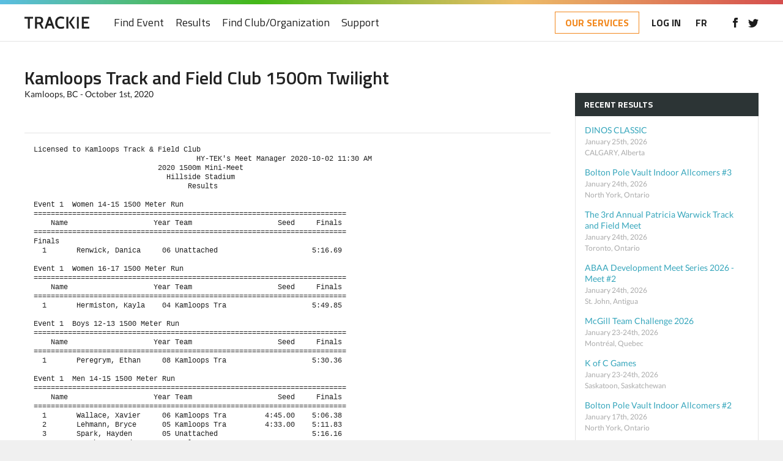

--- FILE ---
content_type: text/html; charset=UTF-8
request_url: https://www.trackie.com/results/kamloops-track-and-field-club-1500m-twilight/8046/
body_size: 6451
content:
<!DOCTYPE html>
<html translate="no" lang="en">
<head>
<meta charset="UTF-8" />
<meta name="viewport" content="width=device-width, initial-scale=1, maximum-scale=1, user-scalable=0"/>
<title>TRACKIE - Online registration for events, tournaments, clubs and organizations...</title>
<meta name="google" content="notranslate">
<link rel="apple-touch-icon" sizes="180x180" href="/images/favicons/apple-touch-icon.png">
<link rel="icon" type="image/png" sizes="32x32" href="/images/favicons/favicon-32x32.png">
<link rel="icon" type="image/png" sizes="16x16" href="/images/favicons/favicon-16x16.png">
<!--<link rel="manifest" href="/images/favicons/site.webmanifest">-->
<link rel="mask-icon" href="/images/favicons/safari-pinned-tab.svg" color="#5bbad5">
<meta name="msapplication-TileColor" content="#ffffff">
<meta name="theme-color" content="#ffffff">

<!-- STYLESHEETS -->
<link rel="stylesheet" href="/css/style.css?rand=1977663065" />
<link rel="stylesheet" href="/css/registration-page.css?rand=280621637" />
<link rel="stylesheet" href="/css/print.css?rand=1599633610" />
<link rel="stylesheet" href="/css/loader.css" />
<link rel="stylesheet" href="/js/fancybox/jquery.fancybox.css" />
<link rel="stylesheet" href="/css/magnific.css?rand=1089411539" />
<link rel="stylesheet" href="/css/slick.css" />
<link rel="stylesheet" href="/css/tooltipster.bundle.min.css" />
<link rel="stylesheet" href="/css/jquery-ui.min.css" type="text/css" />
<link rel="stylesheet" href="/css/datepicker.css" type="text/css" />
<link rel="stylesheet" href="/css/templates/default.css?rand=719993025" />


<!-- FONTS -->
<link href="/css/fonts.css" rel="stylesheet">
<script src="/js/font-awesome.js"></script>

<!--[if lt IE 9]>
  <script type="text/javascript" src="/js/html5shiv-printshiv.min.js"></script>
<![endif]-->



<script src="/js/jquery.min.js"></script>
<script src="/js/retina.min.js"></script><script src="/js/magnific.js"></script>
<script src="/js/slick.min.js"></script>
<script src="/js/tooltipster.bundle.min.js"></script>
<script src="/js/jquery-ui.min.js"></script>
<script src="/js/jquery.ui.touch-punch.min.js"></script>
<script src="/js/jquery.placeholder.js"></script>
<script src="/js/responsiveCarousel.min.js"></script>

<script src="/js/custom.js?rand=1113534561"></script>
<script src="/js/fancybox/jquery.fancybox.pack.js"></script>
<script src="/js/fancybox/jquery.fancybox-media.js"></script>
	<meta property="og:title" content="TRACKIE - Online registration for events, tournaments, clubs and organizations...">
	<meta property="og:image" content="https://files.trackie.com/uploads/event/Trackie-Social-Results-Orange.jpg">
	
	<meta name="twitter:title" content="TRACKIE - Online registration for events, tournaments, clubs and organizations... ">
	<meta name="twitter:image" content="https://files.trackie.com/uploads/event/Trackie-Social-Results-Orange.jpg">
		
</head>
<body>


	<!-- MOBILE NAV -->
	<nav id="mobileNav" class="force_no_print">
		<div>
			<div class="top">
				<a href="/" title="Trackie"><img src="/images/svg/logo.svg" data-fallback="/images/logo.png" alt="Trackie" class="logo" /></a>				<a href="#" class="mobileNav"><div></div><div></div><div></div></a>
			</div>
			
			
						<ul>
								<li><a href="/">Home</a></li>								<li><a href="/calendar/">Find Event</a></li>				<li><a href="/results/">Results</a></li>																<li><a href="/clubs/">Find Club/Organization</a></li>																<li><a href="/support/">Support</a></li>							</ul>
			
			<a href="/redirect-services.php" class="btn-services">OUR SERVICES</a>			
						
			<div class="social">
				<a href="https://www.facebook.com/Trackie/" title="Like us on Facebook" target="_blank"><img src="/images/svg/icon_facebook.svg" data-fallback="/images/icon_facebook.png" alt="Like us on Facebook" width="8" /></a><a href="https://twitter.com/Trackie" title="Follow us on Twitter" target="_blank"><img src="/images/svg/icon_twitter.svg" data-fallback="/images/icon_twitter.png" alt="Follow us on Twitter" width="17" /></a>			</div>
			
									<div class="lang">
				<a href="/fr/resultats/kamloops-track-and-field-club-1500m-twilight/8046/">FR</a>
			</div>
								</div>
	</nav>
	
	<div class="wrapper">
				<div class="innerWrap">
			
			<!-- HEADER -->
			<header id="header" class="force_no_print">
				<div id="topBorder"></div>
				
				<div class="wrap">
					<a href="/" title="Trackie"><img src="/images/svg/logo.svg" data-fallback="/images/logo.png" alt="Trackie" class="logo" /></a>					
										
										<nav>
						<ul id="main">
																												<li><a href="/calendar/">Find Event</a></li>							<li><a href="/results/">Results</a></li>																												<li><a href="/clubs/">Find Club/Organization</a></li>																												<li><a href="/support/">Support</a></li>													</ul>
	
						<a href="#" class="mobileNav"><div></div><div></div><div></div></a>					</nav>
										
										<div class="right">
						
						<a href="/redirect-services.php" class="btn-services">OUR SERVICES</a>						<a href="/login/">LOG IN</a>
												
												<a href="#" class="lang"><a href="/fr/resultats/kamloops-track-and-field-club-1500m-twilight/8046/">FR</a></a>
												
												<div class="social">
							<div class="social">
								<a href="https://www.facebook.com/Trackie/" title="Like us on Facebook" target="_blank"><img src="/images/svg/icon_facebook.svg" data-fallback="/images/icon_facebook.png" alt="Like us on Facebook" width="8" /></a><a href="https://twitter.com/Trackie" title="Follow us on Twitter" target="_blank"><img src="/images/svg/icon_twitter.svg" data-fallback="/images/icon_twitter.png" alt="Follow us on Twitter" width="17" /></a>							</div>
						</div>
											</div>
										
									</div>
				
								
			</header>
			
				
        
        <section>
			<div id="article" class="columns2">
                <main>
                    <h1 style="margin-bottom:3px;">Kamloops Track and Field Club 1500m Twilight</h1>
                    <p>Kamloops, BC - October 1st, 2020</p>
                    
                    <div class="adTop"></div>
                    
                    <div id="newsMedia_article" class="post">
                        <div class="postWrap">
                            <div class="postContent">
                                <div style="width:100% !important; overflow:auto;"><pre>Licensed to Kamloops Track & Field Club
                                      HY-TEK's Meet Manager 2020-10-02 11:30 AM
                             2020 1500m Mini-Meet                              
                               Hillside Stadium                                
                                    Results                                    
 
Event 1  Women 14-15 1500 Meter Run
=========================================================================
    Name                    Year Team                    Seed     Finals 
=========================================================================
Finals
  1       Renwick, Danica     06 Unattached                      5:16.69  
 
Event 1  Women 16-17 1500 Meter Run
=========================================================================
    Name                    Year Team                    Seed     Finals 
=========================================================================
  1       Hermiston, Kayla    04 Kamloops Tra                    5:49.85  
 
Event 1  Boys 12-13 1500 Meter Run
=========================================================================
    Name                    Year Team                    Seed     Finals 
=========================================================================
  1       Peregrym, Ethan     08 Kamloops Tra                    5:30.36  
 
Event 1  Men 14-15 1500 Meter Run
=========================================================================
    Name                    Year Team                    Seed     Finals 
=========================================================================
  1       Wallace, Xavier     06 Kamloops Tra         4:45.00    5:06.38  
  2       Lehmann, Bryce      05 Kamloops Tra         4:33.00    5:11.83  
  3       Spark, Hayden       05 Unattached                      5:16.16  
  4       Humphrey, Andrew    06 Kamloops Tra                    5:24.48  
 
Event 1  Men 16-17 1500 Meter Run
============================================================================
    Name                    Year Team                    Seed     Finals  H#
============================================================================
  1       Screen, Jack        03 Vernon Amate         4:20.00    4:22.04   2 
  2       Lehmann, Parker     03 Kamloops Tra         4:19.00    4:36.85   2 
  3       Gremaud, Ethan      03 Kamloops Tra                    4:37.49   2 
  4       Tsang, Derek        04 Kamloops Tra                    5:15.36   1 
 
Event 1  Men 18-19 1500 Meter Run
============================================================================
    Name                    Year Team                    Seed     Finals  H#
============================================================================
  1       Midgley, Richard    01 Kamloops Tra         4:12.00    4:20.24   2 
  2       Laupland, Trevor    02 Kamloops Tra         4:24.35    4:21.96   2 </pre></div>                            </div>
                        </div>
                    </div>
                    
                                        
                </main>
                
                <aside>
                                        
                    <div class="ad ad1"></div>
                    
                    <div class="sideBlock">
                        <h4>RECENT RESULTS</h4>
                        
                        <div class="list">
                            <ul>
                                                                <li>
                                    <a href="/results/dinos-classic/10221/">
                                        <div class="content">
                                            <div class="title">DINOS CLASSIC</div>
                                            <div><small>January 25th, 2026<br/>CALGARY, Alberta</small></div>
                                        </div>
                                    </a>
                                </li>
                                                                <li>
                                    <a href="/results/bolton-pole-vault-indoor-allcomers-3/10216/">
                                        <div class="content">
                                            <div class="title">Bolton Pole Vault Indoor Allcomers #3</div>
                                            <div><small>January 24th, 2026<br/>North York, Ontario</small></div>
                                        </div>
                                    </a>
                                </li>
                                                                <li>
                                    <a href="/results/the-3rd-annual-patricia-warwick-track-and-field-meet/10219/">
                                        <div class="content">
                                            <div class="title">The 3rd Annual Patricia Warwick Track and Field Meet</div>
                                            <div><small>January 24th, 2026<br/>Toronto, Ontario</small></div>
                                        </div>
                                    </a>
                                </li>
                                                                <li>
                                    <a href="/results/abaa-development-meet-series-2026-meet-2/10223/">
                                        <div class="content">
                                            <div class="title">ABAA Development Meet Series 2026 - Meet #2</div>
                                            <div><small>January 24th, 2026<br/>St. John, Antigua</small></div>
                                        </div>
                                    </a>
                                </li>
                                                                <li>
                                    <a href="/results/mcgill-team-challenge-2026/10217/">
                                        <div class="content">
                                            <div class="title">McGill Team Challenge 2026</div>
                                            <div><small>January 23-24th, 2026<br/>Montréal, Quebec</small></div>
                                        </div>
                                    </a>
                                </li>
                                                                <li>
                                    <a href="/results/k-of-c-games/10220/">
                                        <div class="content">
                                            <div class="title">K of C Games</div>
                                            <div><small>January 23-24th, 2026<br/>Saskatoon, Saskatchewan</small></div>
                                        </div>
                                    </a>
                                </li>
                                                                <li>
                                    <a href="/results/bolton-pole-vault-indoor-allcomers-2/10206/">
                                        <div class="content">
                                            <div class="title">Bolton Pole Vault Indoor Allcomers #2</div>
                                            <div><small>January 17th, 2026<br/>North York, Ontario</small></div>
                                        </div>
                                    </a>
                                </li>
                                                                <li>
                                    <a href="/results/don-wright-team-challenge/10208/">
                                        <div class="content">
                                            <div class="title">Don Wright Team Challenge</div>
                                            <div><small>January 17th, 2026<br/>London, Ontario</small></div>
                                        </div>
                                    </a>
                                </li>
                                                                <li>
                                    <a href="/results/2026-skn-classic-4/10192/">
                                        <div class="content">
                                            <div class="title">2026 SKN Classic 4</div>
                                            <div><small>January 11th, 2026<br/>Basseterre, St. Kitts</small></div>
                                        </div>
                                    </a>
                                </li>
                                                                <li>
                                    <a href="/results/abaa-road-race-series-1-mile-run/10193/">
                                        <div class="content">
                                            <div class="title">ABAA Road Race Series 1 Mile Run</div>
                                            <div><small>January 11th, 2026<br/>Antigua</small></div>
                                        </div>
                                    </a>
                                </li>
                                                            </ul>
                        </div>
                    </div>
                    
                    <div class="ad ad3"></div>
                </aside>
            </div>
            
            <div class="adBottom"></div>
        </section>
        
		<footer class="force_no_print">
			<a href="https://www.trackie.com" class="hide1000" title="Trackie"><img src="/images/svg/logo.svg" data-fallback="/images/logo.png" alt="Trackie" class="footer-logo" /></a>
			
			<div class="footer-grid">
				<div class="footer-col footer-col1 hide1000">
					<h4>Events</h4>
					<ul>
						<li><a href="/calendar/">Find Event</a></li>
						<li><a href="/login/?add_event=1">Create an Event</a></li>
					</ul>
					
					<h4>Results</h4>
					<ul>
						<li><a href="/results/">Find Results</a></li>
						<li><a href="/usports/tnf/rankings/">U Sports Rankings</a></li>
					</ul>
					
					<h4>Club/Organization</h4>
					<ul>
						<li><a href="/clubs/">Find a Club/Organization</a></li>
						<li><a href="/login/?add_club=1">Create a Club/Organization</a></li>
					</ul>
				</div>
				<div class="footer-col footer-col2 hide1000">
					<h4>Support</h4>
					<ul>
						<li><a href="/popups/support_findContact.php" class="mfp-ajax">Event/Club Specific Questions</a></li>
						<li><a href="/popups/support_techSupport.php" class="mfp-ajax">Technical Support</a></li>
						<li><a href="/knowledge-base/">Knowledge Base</a></li>
						<li><a href="/articles/">Helpful Articles</a></li>
					</ul>
					
					<h4>Our Services</h4>
					<ul>
						<li><a href="/#services">Events &amp; Clubs</a></li>
						<li><a href="/#multi-level">Multi-level Organizations</a></li>
						<li><a href="/#testimonials">Testimonials</a></li>
						<li><a href="/web-design/">Website Design</a></li>
					</ul>
				</div>
				<div class="footer-col footer-col3 hide1000">
					<h4>My Account</h4>
										<ul>
						<li><a href="/login/">Login</a></li>
						<li><a href="/login/">Create an account</a></li>
					</ul>
									</div>
				<div class="footer-col footer-col4">
					<h4 class="hide1000">Newsletter</h4>
					<div class="footer-newsletter hide1000"><form id="newsletter_form"><input class="noMarginRight" id="newsletter_email" type="text" placeholder="Email address&hellip;"><input type="submit" id="newsletter_addition" class="submit" value="+"></form></div>
					<div class="footer-grid2 hide1000">
						<div class="footer-col hide1000">
							<h4>Follow Us</h4>
							<div class="footer-social">
								<a href="https://www.facebook.com/Trackie/" title="Like Trackie on Facebook" target="_blank"><img src="/images/svg/icon_facebook.svg" data-fallback="/images/icon_facebook.png" alt="Like Trackie on Facebook" width="8" /></a>
								<a href="https://twitter.com/trackie" title="Follow Trackie on Twitter" target="_blank"><img src="/images/svg/icon_twitter.svg" data-fallback="/images/icon_twitter.png" alt="Follow Trackie on Twitter" width="17" /></a>
								<a href="https://www.linkedin.com/company/trackie" title="Follow Trackie on LinkedIn" target="_blank"><img src="/images/svg/icon_linkedin.svg" data-fallback="/images/icon_linkedin.png" alt="Follow Trackie on LinkedIn" width="16" /></a>
							</div>
						</div>
						<div class="footer-col hide1000">
							<h4>Language</h4>
							<p>
								<u>English</u> | <a href="/fr/resultats/kamloops-track-and-field-club-1500m-twilight/8046/">Français</a>							</p>
						</div>
					</div>
					<div class="footer-col">
						<div style="margin-bottom: 5px;"><a href="/popups/termsConditions.php" class="mfp-ajax extraMarginRightFooter">Terms of Use &amp; Privacy Policy</a></div>
						<div><a href="/web-design/" target="_blank" class="extraMarginRightFooter">Website Design by Trackie</a></div>
					</div>
					<div class="footer-col">
						<p>&copy; 2026 <span>Trackie Inc.</span></p>
					</div>
				</div>
			</div>
		</footer>
		<script>
			$('#newsletter_addition').click(function(){
				var newsletter_email=$('#newsletter_email').val();
				$.ajax({
					type:"POST",
					cache: false,
					data: {
						newsletter_email: newsletter_email,
						from_where: 'footer'
					},
					url: "/ajax/newsletter-addition.php",
					success: function(data){
						if (data=='success') {
							$('#newsletter_form').html('<div class="successBox"><h5>Thanks for signing up!</h5></div>');    
						} else {
							$('#newsletter_email').addClass('error');
							$('#newsletter_email').val('');
							$('#newsletter_email').attr('placeholder', 'Invalid email address...');
						}
					}
				});
				
				return false;
			});
		</script>
		</div>
	</div><div id="navOverlay"></div>	<script src='/js/autosize.min.js'></script>
	<script type="text/javascript">
	$(document).ready(function(){
		$('#subscribe_to_topic').click(function(){
		    var forum_id=$('#forum_id_viewing').val();
		    if ($('#subscribe_to_topic').is(":checked")) var is_checked=1;
		    else var is_checked=0;
		    
		    $.ajax({
		    	type:"POST",
			    cache: false,
			    data: {
			        forum_id: forum_id,
			        is_checked: is_checked
			    },
			    url: "/ajax/subscribe-to-topic.php",
			    success: function(data){
					if (data=='error_0') {
						alert("Before subscribing to a topic, you must first login or create an account.");
						$('#create_account_button').trigger('click');
						$('#subscribe_to_topic').prop('checked', false);
						return false;
					}
					else if (data=='error_1') {
						alert("Before subscribing to a topic, you must first have an email associated with your account.");
						$('#users_myProfile_button').trigger('click');
						$('#subscribe_to_topic').prop('checked', false);
						return false;
					}
					else if (data=='error_2') {
						alert("Before subscribing to a topic, you must first verify your email address.\n\nTo verify your email, follow these instructions:\n(1) Click on the user icon in the top right corner of the main menu.\n(2) Click the ’Edit Profile’ link.\n(3) Click the ’Confirm Ownership of email’ link.");
						$('#subscribe_to_topic').prop('checked', false);
						return false;
					}
					else if (data=='removed') {
						alert("You have been unsubscribed to this topic, therefore you will no longer receive email notifications for this specific topic.");
					}
					else alert("You have been subscribed to this topic. Emails will be sent to "+data+".\n\nTo edit your email address, click on the user icon in the top right corner, then click the ’Edit Profile’ link.");
			    }
			});
		});
		
		$('.comment_thumbs_up').click(function(){
		    var comment_id=$(this).attr('id');
		    comment_id=comment_id.replace('comment_id_', '');
		    
		    $.ajax({
		    	type:"POST",
			    cache: false,
			    data: {
			        comment_id: comment_id,
			        thumbs_down: 0
			    },
			    url: "/ajax/forum-thumbs-ranking.php",
			    success: function(data){
			        var chopped_data=data.split("|");
		   	    	var thumbs_up_data=parseInt(chopped_data[0], 10);
		   	    	var thumbs_down_data=parseInt(chopped_data[1], 10);
			        
			        $('#comment_id_'+comment_id+'_thumbs_up_span').html(thumbs_up_data);
			        $('#comment_id_'+comment_id+'_thumbs_down_span').html(thumbs_down_data);
			    }
			});
		    
		    return false;
		});
		
		$('a.editCommentPopup').fancybox({
	    	'hideOnContentClick': false,
			'onStart': function() { $("html").css({'overflow-y':'hidden'}); },
			'onClosed': function() { $("html").css({'overflow-y':'scroll'}); },
			'width': 415,
			'height': 400,
			'padding': 0
	    });
	    
	    $('.iframe_login').fancybox({
	    	'hideOnContentClick': false,
			'onStart': function() { $("html").css({'overflow-y':'hidden'}); },
			'onClosed': function() { $("html").css({'overflow-y':'scroll'}); },
			'width': 450,
			'height': 430,
			'padding': 0
	    });
	    
		$(".iframe").fancybox({
			maxWidth	: 800,
			maxHeight   : 700,
			fitToView	: false,
			width		: '100%',
			height		: '100%',
			autoSize	: false,
			padding     : 0,
			closeClick	: false,
			openEffect	: 'none',
			closeEffect	: 'none',
			scrolling   : 'no',
			iframe      : {'scrolling': 'no'}
		});
		
		$('#preview_post_btn_1').click(function(){
		    $.ajax({
		    	type:"POST",
			    cache: false,
			    url: "/ajax/set-session-preview-post.php",
			    success: function(data){
			        $('#preview_post').val(1);
					$.magnificPopup.open({
					  items: {
					    src: '#post_noAccount', 
					    type: 'inline'
					  }
					});
			    }
			});
			
		    return false;
		});
		
		$('#preview_post_btn_2').click(function(){
			$('#preview_post').val(1);
			$('#submit_new_post_btn').trigger('click');
			return false;
		});
		
		$('#delete_preview_post').click(function(){
		    var answer=confirm("Are you sure you want to delete your post?")
			if (answer){
			    document.getElementById('deletePreviewPost').submit(); 
			}
			return false;
		});
		
		$('.delete_preview_reply').click(function(){
		    var comment_id=$(this).attr('id');
		    comment_id=comment_id.replace('delete_preview_reply_', '');
		    
		    var answer=confirm("Are you sure you want to delete your comment?")
			if (answer){
			    document.getElementById('deletePreviewReply'+comment_id).submit(); 
			}
			return false;
		});
		
		autosize($('#inmessage'));
	});
	
		
	function saveForumTopicIncaseCreateAccount(what_to_save, value_to_save) {
		$.ajax({
			type:"POST",
		    cache: false,
		    data: {
		        what_to_save: what_to_save,
		        value_to_save: value_to_save
		    },
		    url: "/ajax/save-forum-topic-for-create-account.php",
		    success: function(data) {}
		});
	}
	
	function getSelection(ta) { 
	    var bits = [ta.value,'','','']; 
	    if(document.selection)
	    { 
	    	var vs = '#$%^%$#';
	    	var tr=document.selection.createRange()
	    	if(tr.parentElement()!=ta) return null;
	    	bits[2] = tr.text;
	    	tr.text = vs;
	    	fb = ta.value.split(vs);
	    	tr.moveStart('character',-vs.length);
	    	tr.text = bits[2];
	    	bits[1] = fb[0];
	    	bits[3] = fb[1];
	    }
	    else
	    { 
	    	if(ta.selectionStart == ta.selectionEnd) return null;
	    	bits=(new RegExp('([\x00-\xff]{'+ta.selectionStart+'})([\x00-\xff]{'+(ta.selectionEnd - ta.selectionStart)+'})([\x00-\xff]*)')).exec(ta.value);
	    }
	    return bits;
	}
	
	function matchPTags(str) { 
	    str = ' ' + str + ' ';
	    ot = str.split(/\[[B|U|I].*?\]/i);
	    ct = str.split(/\[\/[B|U|I].*?\]/i);
	    return ot.length==ct.length;
	}
	
	function addPTag(ta,pTag) { 
	    bits = getSelection(ta);
	    if(bits)
	    { 
	    	if(!matchPTags(bits[2]))
	    	{ 
	    		alert('\t\tInvalid Selection\nSelection contains unmatched opening or closing tags.');
	    		return;
	    	}
	    	ta.value = bits[1] + '[' + pTag + ']' + bits[2] + '[/' + pTag + ']' + bits[3];
	    }
	}
	
	oldvalue = "";
	function passText(passedvalue) {
	    if (passedvalue != "") {
	    	var totalvalue = passedvalue+" "+oldvalue;
	    	document.displayform.inmessage.value = document.displayform.inmessage.value + totalvalue;
	    }
	}
	
	function insertLink() {
	    var link = prompt("Enter Hyper Link", "http://")
	    if (link != null && link != "")
	    {
	    	insert(document.displayform.inmessage, '[URL=' + link + ']', '[/URL]', '')
	    }
	}
	
	function store(obj) {
	   if (obj.createTextRange){
	      obj.selection = document.selection.createRange().duplicate();
	   }
	   return true;
	}
	
	function insert(objTxt, beg, end, txt) {
	   var str = (objTxt.createTextRange && objTxt.selection) ? objTxt.selection.text : "";
	   str = formatString(objTxt, str, beg, end, txt);
	   if (str == null) return true;
	   if (objTxt.createTextRange && objTxt.selection) {
	      var objTxtRange = objTxt.selection;
	      objTxtRange.text = (objTxtRange.text.charAt(objTxtRange.text.length - 1) == ' ') ? str + ' ' : str;
	      objTxt.selection = null;
	   } else {
	      objTxt.value += str;
	   }
	   document.displayform.inmessage.focus()
	   return true;
	}
	
	function formatString(arg, inp, beg, end, txt) {
	   var str = inp;
	   if (arg.createTextRange && arg.selection) {
	      if (str != null) {
	    	 str = (arg.selection.text.charAt(arg.selection.text.length - 1) == ' ') ? str.replace(/\s+$/,"") : str;
	    	 str = beg + str + end;
	      } else {
	    	 arg.selection = null;
	      }
	   } else {
	      if (str != null) {
	    	 str = beg + str + end;
	      }
	   }
	   return str;
	}
	</script>
		
	
</body>
	</html>

--- FILE ---
content_type: text/css
request_url: https://www.trackie.com/css/loader.css
body_size: 841
content:
/*** LOADER ****/
.cssload-container *, .cssload-container *:before, .cssload-container *:after{
	box-sizing: border-box;
		-o-box-sizing: border-box;
		-ms-box-sizing: border-box;
		-webkit-box-sizing: border-box;
		-moz-box-sizing: border-box;
}

.cssload-container {
	margin: auto;
	width: 68px;
	height: 29px;
}
.cssload-container > div {
	float: left;
	background: rgb(214,214,214);
	height: 100%;
	width: 5px;
	margin-right: 1px;
	display: inline-block;
}

.cssload-container .cssload-shaft1 {
	animation-delay: 0.06s;
		-o-animation-delay: 0.06s;
		-ms-animation-delay: 0.06s;
		-webkit-animation-delay: 0.06s;
		-moz-animation-delay: 0.06s;
}
.cssload-container .cssload-shaft2 {
	animation-delay: 0.12s;
		-o-animation-delay: 0.12s;
		-ms-animation-delay: 0.12s;
		-webkit-animation-delay: 0.12s;
		-moz-animation-delay: 0.12s;
}
.cssload-container .cssload-shaft3 {
	animation-delay: 0.17s;
		-o-animation-delay: 0.17s;
		-ms-animation-delay: 0.17s;
		-webkit-animation-delay: 0.17s;
		-moz-animation-delay: 0.17s;
}
.cssload-container .cssload-shaft4 {
	animation-delay: 0.23s;
		-o-animation-delay: 0.23s;
		-ms-animation-delay: 0.23s;
		-webkit-animation-delay: 0.23s;
		-moz-animation-delay: 0.23s;
}
.cssload-container .cssload-shaft5 {
	animation-delay: 0.29s;
		-o-animation-delay: 0.29s;
		-ms-animation-delay: 0.29s;
		-webkit-animation-delay: 0.29s;
		-moz-animation-delay: 0.29s;
}
.cssload-container .cssload-shaft6 {
	animation-delay: 0.35s;
		-o-animation-delay: 0.35s;
		-ms-animation-delay: 0.35s;
		-webkit-animation-delay: 0.35s;
		-moz-animation-delay: 0.35s;
}
.cssload-container .cssload-shaft7 {
	animation-delay: 0.4s;
		-o-animation-delay: 0.4s;
		-ms-animation-delay: 0.4s;
		-webkit-animation-delay: 0.4s;
		-moz-animation-delay: 0.4s;
}
.cssload-container .cssload-shaft8 {
	animation-delay: 0.46s;
		-o-animation-delay: 0.46s;
		-ms-animation-delay: 0.46s;
		-webkit-animation-delay: 0.46s;
		-moz-animation-delay: 0.46s;
}
.cssload-container .cssload-shaft9 {
	animation-delay: 0.52s;
		-o-animation-delay: 0.52s;
		-ms-animation-delay: 0.52s;
		-webkit-animation-delay: 0.52s;
		-moz-animation-delay: 0.52s;
}
.cssload-container .cssload-shaft10 {
	animation-delay: 0.58s;
		-o-animation-delay: 0.58s;
		-ms-animation-delay: 0.58s;
		-webkit-animation-delay: 0.58s;
		-moz-animation-delay: 0.58s;
}

.cssload-container {
	height: 39px;
}
.cssload-container > div {
	position: relative;
	bottom: 0;
	margin-top: 34px;
	height: 5px;
	animation: cssload-wave 1.73s infinite ease-in-out;
		-o-animation: cssload-wave 1.73s infinite ease-in-out;
		-ms-animation: cssload-wave 1.73s infinite ease-in-out;
		-webkit-animation: cssload-wave 1.73s infinite ease-in-out;
		-moz-animation: cssload-wave 1.73s infinite ease-in-out;
}
.cssload-container .shaft1 {
	animation-delay: -1.73s;
		-o-animation-delay: -1.73s;
		-ms-animation-delay: -1.73s;
		-webkit-animation-delay: -1.73s;
		-moz-animation-delay: -1.73s;
}
.cssload-container .shaft2 {
	animation-delay: -1.61s;
		-o-animation-delay: -1.61s;
		-ms-animation-delay: -1.61s;
		-webkit-animation-delay: -1.61s;
		-moz-animation-delay: -1.61s;
}
.cssload-container .shaft3 {
	animation-delay: -1.5s;
		-o-animation-delay: -1.5s;
		-ms-animation-delay: -1.5s;
		-webkit-animation-delay: -1.5s;
		-moz-animation-delay: -1.5s;
}
.cssload-container .shaft4 {
	animation-delay: -1.38s;
		-o-animation-delay: -1.38s;
		-ms-animation-delay: -1.38s;
		-webkit-animation-delay: -1.38s;
		-moz-animation-delay: -1.38s;
}
.cssload-container .shaft5 {
	animation-delay: -1.27s;
		-o-animation-delay: -1.27s;
		-ms-animation-delay: -1.27s;
		-webkit-animation-delay: -1.27s;
		-moz-animation-delay: -1.27s;
}
.cssload-container .shaft6 {
	animation-delay: -1.15s;
		-o-animation-delay: -1.15s;
		-ms-animation-delay: -1.15s;
		-webkit-animation-delay: -1.15s;
		-moz-animation-delay: -1.15s;
}
.cssload-container .shaft7 {
	animation-delay: -1.04s;
		-o-animation-delay: -1.04s;
		-ms-animation-delay: -1.04s;
		-webkit-animation-delay: -1.04s;
		-moz-animation-delay: -1.04s;
}
.cssload-container .shaft8 {
	animation-delay: -0.92s;
		-o-animation-delay: -0.92s;
		-ms-animation-delay: -0.92s;
		-webkit-animation-delay: -0.92s;
		-moz-animation-delay: -0.92s;
}
.cssload-container .shaft9 {
	animation-delay: -0.81s;
		-o-animation-delay: -0.81s;
		-ms-animation-delay: -0.81s;
		-webkit-animation-delay: -0.81s;
		-moz-animation-delay: -0.81s;
}
.cssload-container .shaft10 {
	animation-delay: -0.69s;
		-o-animation-delay: -0.69s;
		-ms-animation-delay: -0.69s;
		-webkit-animation-delay: -0.69s;
		-moz-animation-delay: -0.69s;
}
.cssload-container .shaft11 {
	animation-delay: -0.58s;
		-o-animation-delay: -0.58s;
		-ms-animation-delay: -0.58s;
		-webkit-animation-delay: -0.58s;
		-moz-animation-delay: -0.58s;
}



@keyframes cssload-wave {
	50% {
		height: 100%;
		margin-top: 0;
		background: rgb(117,117,117);
	}
}

@-o-keyframes cssload-wave {
	50% {
		height: 100%;
		margin-top: 0;
		background: rgb(117,117,117);
	}
}

@-ms-keyframes cssload-wave {
	50% {
		height: 100%;
		margin-top: 0;
		background: rgb(117,117,117);
	}
}

@-webkit-keyframes cssload-wave {
	50% {
		height: 100%;
		margin-top: 0;
		background: rgb(117,117,117);
	}
}

@-moz-keyframes cssload-wave {
	50% {
		height: 100%;
		margin-top: 0;
		background: rgb(117,117,117);
	}
}

--- FILE ---
content_type: text/css
request_url: https://www.trackie.com/css/magnific.css?rand=1089411539
body_size: 2562
content:
/* Magnific Popup CSS */
.mfp-bg {
  top: 0;
  left: 0;
  width: 100%;
  height: 100%;
  z-index: 9042;
  overflow: hidden;
  position: fixed;
  background: #0b0b0b;
  opacity: 0.8; }

.mfp-wrap {
  top: 0;
  left: 0;
  width: 100%;
  height: 100%;
  z-index: 9043;
  position: fixed;
  outline: none !important;
  -webkit-backface-visibility: hidden; }

.mfp-container {
  text-align: center;
  position: absolute;
  width: 100%;
  height: 100%;
  left: 0;
  top: 0;
  padding: 0 8px;
  box-sizing: border-box; }

.mfp-container:before {
  content: '';
  display: inline-block;
  height: 100%;
  vertical-align: middle; }

.mfp-align-top .mfp-container:before {
  display: none; }

.mfp-content {
  position: relative;
  display: inline-block;
  vertical-align: middle;
  margin: 0 auto;
  text-align: left;
  z-index: 9045; }

.mfp-inline-holder .mfp-content,
.mfp-ajax-holder .mfp-content {
  width: 100%;
  cursor: auto; }

.mfp-ajax-cur {
  cursor: progress; }

.mfp-zoom-out-cur, .mfp-zoom-out-cur .mfp-image-holder .mfp-close {
  cursor: -moz-zoom-out;
  cursor: -webkit-zoom-out;
  cursor: zoom-out; }

.mfp-zoom {
  cursor: pointer;
  cursor: -webkit-zoom-in;
  cursor: -moz-zoom-in;
  cursor: zoom-in; }

.mfp-auto-cursor .mfp-content {
  cursor: auto; }

.mfp-close,
.mfp-arrow,
.mfp-preloader,
.mfp-counter {
  -webkit-user-select: none;
  -moz-user-select: none;
  user-select: none; }

.mfp-loading.mfp-figure {
  display: none; }

.mfp-hide {
  display: none !important; }

.mfp-preloader {
  color: #CCC;
  position: absolute;
  top: 50%;
  width: auto;
  text-align: center;
  margin-top: -0.8em;
  left: 8px;
  right: 8px;
  z-index: 9044; }
  .mfp-preloader a {
    color: #CCC; }
    .mfp-preloader a:hover {
      color: #FFF; }

.mfp-s-ready .mfp-preloader {
  display: none; }

.mfp-s-error .mfp-content {
  display: none; }

button.mfp-close,
button.mfp-arrow {
  overflow: visible;
  cursor: pointer;
  background: transparent;
  border: 0;
  -webkit-appearance: none;
  display: block;
  outline: none;
  padding: 0;
  z-index: 9046;
  box-shadow: none;
  touch-action: manipulation; }

button::-moz-focus-inner {
  padding: 0;
  border: 0; }

.mfp-close {
  width: 44px;
  height: 44px;
  line-height: 44px;
  position: absolute;
  right: 0;
  top: 0;
  text-decoration: none;
  text-align: center;
  opacity: 0.65;
  padding: 0 0 18px 10px;
  color: #FFF;
  font-style: normal;
  font-size: 28px;
  font-family: Arial, Baskerville, monospace; }
  .mfp-close:hover,
  .mfp-close:focus {
    opacity: 1; }
  .mfp-close:active {
    top: 1px; }

.mfp-close-btn-in .mfp-close {
  color: #333; }

.mfp-image-holder .mfp-close,
.mfp-iframe-holder .mfp-close {
  color: #FFF;
  right: -6px;
  text-align: right;
  padding-right: 6px;
  width: 100%; }

.mfp-counter {
  position: absolute;
  top: 0;
  right: 0;
  color: #CCC;
  font-size: 12px;
  line-height: 18px;
  white-space: nowrap; }

.mfp-arrow {
  position: absolute;
  opacity: 0.65;
  margin: 0;
  top: 50%;
  margin-top: -55px;
  padding: 0;
  width: 90px;
  height: 110px;
  -webkit-tap-highlight-color: transparent; }
  .mfp-arrow:active {
    margin-top: -54px; }
  .mfp-arrow:hover,
  .mfp-arrow:focus {
    opacity: 1; }
  .mfp-arrow:before,
  .mfp-arrow:after {
    content: '';
    display: block;
    width: 0;
    height: 0;
    position: absolute;
    left: 0;
    top: 0;
    margin-top: 35px;
    margin-left: 35px;
    border: medium inset transparent; }
  .mfp-arrow:after {
    border-top-width: 13px;
    border-bottom-width: 13px;
    top: 8px; }
  .mfp-arrow:before {
    border-top-width: 21px;
    border-bottom-width: 21px;
    opacity: 0.7; }

.mfp-arrow-left {
  left: 0; }
  .mfp-arrow-left:after {
    border-right: 17px solid #FFF;
    margin-left: 31px; }
  .mfp-arrow-left:before {
    margin-left: 25px;
    border-right: 27px solid #3F3F3F; }

.mfp-arrow-right {
  right: 0; }
  .mfp-arrow-right:after {
    border-left: 17px solid #FFF;
    margin-left: 39px; }
  .mfp-arrow-right:before {
    border-left: 27px solid #3F3F3F; }

.mfp-iframe-holder {
  padding-top: 40px;
  padding-bottom: 40px; }
  .mfp-iframe-holder .mfp-content {
    line-height: 0;
    width: 100%;
    max-width: 1200px; }
  .mfp-iframe-holder .mfp-close {
    top: -40px; }

.mfp-iframe-scaler {
  width: 100%;
  height: 0;
  overflow: hidden;
  padding-top: 56.25%; }
  .mfp-iframe-scaler iframe {
    position: absolute;
    display: block;
    top: 0;
    left: 0;
    width: 100%;
    height: 100%;
    box-shadow: 0 0 8px rgba(0, 0, 0, 0.6);
    background: #000; }

/* Main image in popup */
img.mfp-img {
  width: auto;
  max-width: 100%;
  height: auto;
  display: block;
  line-height: 0;
  box-sizing: border-box;
  padding: 40px 0 40px;
  margin: 0 auto; }

/* The shadow behind the image */
.mfp-figure {
  line-height: 0; }
  .mfp-figure:after {
    content: '';
    position: absolute;
    left: 0;
    top: 40px;
    bottom: 40px;
    display: block;
    right: 0;
    width: auto;
    height: auto;
    z-index: -1;
    box-shadow: 0 0 8px rgba(0, 0, 0, 0.6);
    background: #444; }
  .mfp-figure small {
    color: #BDBDBD;
    display: block;
    font-size: 12px;
    line-height: 14px; }
  .mfp-figure figure {
    margin: 0; }

.mfp-bottom-bar {
  margin-top: -36px;
  position: absolute;
  top: 100%;
  left: 0;
  width: 100%;
  cursor: auto; }

.mfp-title {
  text-align: left;
  line-height: 18px;
  color: #F3F3F3;
  word-wrap: break-word;
  padding-right: 36px; }

.mfp-image-holder .mfp-content {
  max-width: 100%; }

.mfp-gallery .mfp-image-holder .mfp-figure {
  cursor: pointer; }

@media screen and (max-width: 800px) and (orientation: landscape), screen and (max-height: 300px) {
  /**
       * Remove all paddings around the image on small screen
       */
  .mfp-img-mobile .mfp-image-holder {
    padding-left: 0;
    padding-right: 0; }
  .mfp-img-mobile img.mfp-img {
    padding: 0; }
  .mfp-img-mobile .mfp-figure:after {
    top: 0;
    bottom: 0; }
  .mfp-img-mobile .mfp-figure small {
    display: inline;
    margin-left: 5px; }
  .mfp-img-mobile .mfp-bottom-bar {
    background: rgba(0, 0, 0, 0.6);
    bottom: 0;
    margin: 0;
    top: auto;
    padding: 3px 5px;
    position: fixed;
    box-sizing: border-box; }
    .mfp-img-mobile .mfp-bottom-bar:empty {
      padding: 0; }
  .mfp-img-mobile .mfp-counter {
    right: 5px;
    top: 3px; }
  .mfp-img-mobile .mfp-close {
    top: 0;
    right: 0;
    width: 35px;
    height: 35px;
    line-height: 35px;
    background: rgba(0, 0, 0, 0.6);
    position: fixed;
    text-align: center;
    padding: 0; } }

@media all and (max-width: 900px) {
  .mfp-arrow {
    -webkit-transform: scale(0.75);
    transform: scale(0.75); }
  .mfp-arrow-left {
    -webkit-transform-origin: 0;
    transform-origin: 0; }
  .mfp-arrow-right {
    -webkit-transform-origin: 100%;
    transform-origin: 100%; }
  .mfp-container {
    padding-left: 6px;
    padding-right: 6px; } }


/*** CUSTOM STYLING ***/
.white-popup-join-now {
  width: auto;
  max-width: 500px;
  position: relative;
  padding: 20px;
  margin: 20px auto;
  background: #FFF;
}


/*** POPUP - JOIN NEW ***/
#popup-join-new, #popup-join-new2, #popup-DUPR-connect {
  max-width: 800px;
  position: relative;
  padding: 0;
  overflow: hidden;
}

  #popup-join-new .header, #popup-join-new2 .header, #popup-DUPR-connect .header {
    display: flex;
    position: absolute;
    top: 0;
    right: 0;
    left: 0;
    z-index: 100;
    background-color: #f5f5f5;
    overflow: hidden;
  }

    #popup-join-new .header-btn-prev, #popup-join-new2 .header-btn-prev, #popup-DUPR-connect .header-btn-prev {
      width: 44px;
      height: 44px;
      display: inline-block;
      position: relative;
      margin-left: -28px;
      padding: 0;
      background: url(../images/icon_prev_black.svg) center / 14px no-repeat;
      border: 0;
      opacity: 0;
      cursor: pointer;
      pointer-events: none;
      transition: 0.3s ease all;
    }

    #popup-join-new .js-show-prev .header-btn-prev, #popup-join-new2 .js-show-prev .header-btn-prev, #popup-DUPR-connect .js-show-prev .header-btn-prev {
      margin-left: 0;
      opacity: 1;
      pointer-events: all;
    }

    #popup-join-new .header-title, #popup-join-new2 .header-title, #popup-DUPR-connect .header-title {
      display: inline-block;
      margin: auto 0;
      font-family: 'Raleway', sans-serif;
      font-size: 13px;
      font-weight: 600;
      text-align: left;
      text-transform: uppercase;
      letter-spacing: .4px;
    }

  #popup-join-new .panel, #popup-join-new2 .panel, #popup-DUPR-connect .panel {
    width: 100%;
    position: relative;
    top: 0;
    left: 0;
    z-index: 1;
    padding: 84px 24px 40px;
    margin: 0 auto;
    opacity: 1;
    text-align: center;
    transition: 0.7s ease all;
  }

  #popup-join-new .is-hidden, #popup-join-new2 .is-hidden, #popup-DUPR-connect .is-hidden {
    position: absolute;
    left: 100%;
    z-index: 0;
    opacity: 0;
  }

  #popup-join-new .js-hidden, #popup-join-new2 .js-hidden, #popup-DUPR-connect .js-hidden {
    position: absolute;
    left: -100%;
    z-index: 0;
    opacity: 0;
  }

  #popup-join-new .logo, #popup-join-new2 .logo, #popup-DUPR-connect .logo {
    height: 120px;
    display: flex;
    padding: 0;
    margin: 0 0 16px;
  }

    #popup-join-new .logo img, #popup-join-new2 .logo img, #popup-DUPR-connect .logo img {
      margin: auto;
    }

  #popup-join-new .styledSelect, #popup-join-new2 .styledSelect, #popup-DUPR-connect .styledSelect {
    max-width: 600px;
    margin: 16px auto;
  }

  #popup-join-new .continue button, #popup-join-new2 .continue button, #popup-DUPR-connect .continue button, #popup-join-new .continue a, #popup-join-new2 .continue a, #popup-DUPR-connect .continue a {
    display: inline-block;
    padding: 10px 24px;
    background-color: #E21B23;
    border: 0;
    color: #fff;
    font-family: 'Raleway', sans-serif;
    font-size: 1rem;
    font-weight: 800;
    line-height: normal;
    cursor: pointer; }

  #popup-join-new .continue button.is-disabled, #popup-join-new2 .continue button.is-disabled, #popup-DUPR-connect .continue button.is-disabled, #popup-join-new .continue a.is-disabled, #popup-join-new2 .continue a.is-disabled, #popup-DUPR-connect .continue a.is-disabled {
    background-color: #ddd;
    color: #888;
    cursor: not-allowed;
  }
  
  #popup-join-new .continue a:hover, #popup-join-new2 .continue a:hover, #popup-DUPR-connect .continue a:hover {
	  text-decoration: none; 
  }